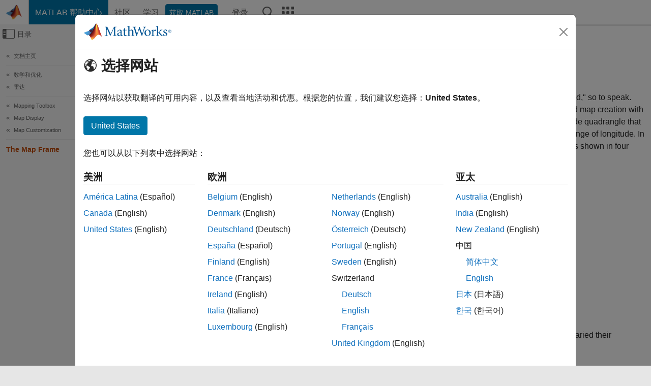

--- FILE ---
content_type: application/x-javascript;charset=utf-8
request_url: https://smetrics.mathworks.cn/id?d_visid_ver=5.2.0&d_fieldgroup=A&mcorgid=B1441C8B533095C00A490D4D%40AdobeOrg&mid=12757039083776043496614311819674433607&ts=1768953142349
body_size: -386
content:
{"mid":"12757039083776043496614311819674433607"}